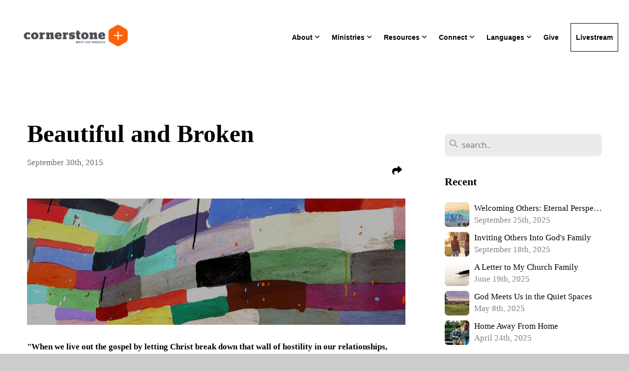

--- FILE ---
content_type: text/html; charset=UTF-8
request_url: https://cornerstonewla.org/blog/2015/09/30/beautiful-and-broken
body_size: 12289
content:
<!DOCTYPE html>
<html class="wf-loading">
	<head>
		<meta http-equiv="Content-Type" content="text/html; charset=utf-8" />
		<meta name="viewport" content="width=device-width, initial-scale=1.0" />
<meta name="provider" content="snappages" />
<meta http-equiv="X-UA-Compatible" content="IE=Edge"/>
    <meta name="keywords" content="" />
    <link rel="alternate" type="application/rss+xml" title="RSS" href="/blog/rss" />
        <meta name="description" content=""When we live out the gospel by letting Christ break down that wall of hostility in our relationships, attitudes, interactions, and assumptions, we live as the New Creation that God has called us to be, and He redeems the brokenness and displays the beauty of His grace."Every aspect of our world exists in a tension. Since all things were created by God (Genesis 1:1), and He created all things good..." />
        <meta name="twitter:card" value="summary">
        <meta property="og:title" content="Beautiful and Broken" />
        <meta property="og:type" content="article" />
        <meta property="og:url" content="https://cornerstonewla.org/blog/2015/09/30/beautiful-and-broken" />
        <meta property="og:image" content="http://storage2.snappages.site/KVJZNX/assets/images/4796465_563x406_2500.jpg" />
        <meta property="og:image:secure_url" content="https://storage2.snappages.site/KVJZNX/assets/images/4796465_563x406_2500.jpg" />
        <meta property="og:site_name" content="Cornerstone West Los Angeles - California" />
        <meta property="og:description" content=""When we live out the gospel by letting Christ break down that wall of hostility in our relationships, attitudes, interactions, and assumptions, we live as the New Creation that God has called us to be, and He redeems the brokenness and displays the beauty of His grace."Every aspect of our world exists in a tension. Since all things were created by God (Genesis 1:1), and He created all things good..." />
    <link rel="shortcut icon" href="https://storage2.snappages.site/KVJZNX/assets/favicon.png">
<title>Beautiful and Broken | Cornerstone West Los Angeles - California</title>
    <script defer src="https://ajax.googleapis.com/ajax/libs/jquery/2.1.3/jquery.min.js"></script>
<script>
	var wid=29228, pid=385040, ptype='blog', tid=36608, custom_fonts = "Lato:100,100italic,300,300italic,regular,italic,700,700italic,900,900italic|Open Sans:300,300italic,regular,italic,600,600italic,700,700italic,800,800italic&display=swap";var page_type="blog-post", render_url="https://site.snappages.site";</script>
<link href="https://assets2.snappages.site/global/styles/website.min.css?v=1768428243" type="text/css" rel="stylesheet" /><script defer src="https://assets2.snappages.site/global/assets/js/website.min.js?v=1768428243" type="text/javascript"></script><script src="https://s7.addthis.com/js/300/addthis_widget.js#async=1" type="text/javascript"></script>
<link class="core-style" href="https://storage2.snappages.site/KVJZNX/assets/themes/36608/style1759779188.css" type="text/css" rel="stylesheet" />
<link href="https://site.snappages.site/assets/icons/fontawesome/webfonts/fa-brands-400.woff2" rel="preload" as="font" type="font/woff2" crossorigin="anonymous"/>
<link href="https://site.snappages.site/assets/icons/fontawesome/webfonts/fa-regular-400.woff2" rel="preload" as="font" type="font/woff2" crossorigin="anonymous"/>
<link href="https://site.snappages.site/assets/icons/fontawesome/webfonts/fa-solid-900.woff2" rel="preload" as="font" type="font/woff2" crossorigin="anonymous"/>
<link href="https://site.snappages.site/assets/icons/fontawesome/css/all.min.css" rel="stylesheet"/>
<link href="https://site.snappages.site/assets/icons/fontawesome/css/all.min.css" rel="stylesheet"/>
<noscript><link href="https://site.snappages.site/assets/icons/fontawesome/css/all.min.css" rel="stylesheet" as="style"/></noscript>
<link href="https://site.snappages.site/assets/icons/fontawesome/css/v4-shims.min.css" rel="preload" as="style" onload="this.rel='stylesheet'"/>
<noscript><link href="https://site.snappages.site/assets/icons/fontawesome/css/v4-shims.min.css" rel="stylesheet" as="style"/></noscript>
<link href="https://assets2.snappages.site/global/assets/icons/pixeden/css/pe-icon-7-stroke.min.css" rel="preload" as="style" onload="this.rel='stylesheet'"/>
<noscript><link href="https://assets2.snappages.site/global/assets/icons/pixeden/css/pe-icon-7-stroke.min.css" rel="stylesheet" as="style"/></noscript>
<link href="https://assets2.snappages.site/global/assets/icons/typicons/typicons.min.css" rel="preload" as="style" onload="this.rel='stylesheet'"/>
<noscript><link href="https://assets2.snappages.site/global/assets/icons/typicons/typicons.min.css" rel="preload" as="stylesheet"/></noscript>
<link href="https://use.typekit.net/hqk1yln.css" rel="stylesheet" />

<style>
body {
font-family: "ff-meta-web-pro", sans-serif;
letter-spacing: 0;
}
h1,
h2,
h3,
h4,
h5 {
font-family: "chaparral-pro", georgia, serif;
letter-spacing: 0;
}
h1 {
font-weight: bold;
}
.sp-block-content h2 {
font-family: "chaparral-pro", georgia, serif;
font-style: italic;
font-weight: 400;
}
#sp-content,
#sp-footer {
font-family: "chaparral-pro", georgia, serif;
letter-spacing: 0;
}
#sp-nav-links a {
font-family: "ff-meta-web-pro", sans-serif;
letter-spacing: 0;
font-size: 1.4em;
font-weight: bold;
color: #333;
}
#sp-logo {
padding-right: 10px;
}
#sp-nav-links>ul>li>ul {
padding: 20px;
left: 0;
right: auto;
}
</style>
<svg xmlns="https://www.w3.org/2000/svg" style="display:none;">
    <symbol id="sp-icon-amazon" viewBox="0 0 50 50">
        <g fill-rule="nonzero">
          <path id="Shape" d="M0.0909090909,38.8 C0.242409091,38.53335 0.484818182,38.51665 0.818181818,38.75 C8.39390909,43.58335 16.6363636,46 25.5454545,46 C31.4848182,46 37.3484545,44.78335 43.1363636,42.35 C43.2878636,42.28335 43.5075455,42.18335 43.7954545,42.05 C44.0833182,41.91665 44.2878636,41.81665 44.4090909,41.75 C44.8636364,41.55 45.2196818,41.65 45.4772727,42.05 C45.7348182,42.45 45.6515,42.81665 45.2272727,43.15 C44.6818182,43.58335 43.9848182,44.08335 43.1363636,44.65 C40.5302727,46.35 37.6211818,47.66665 34.4090909,48.6 C31.1969545,49.53335 28.0605909,50 25,50 C20.2727273,50 15.803,49.09165 11.5909091,47.275 C7.37877273,45.45835 3.60604545,42.9 0.272727273,39.6 C0.0909090909,39.43335 0,39.26665 0,39.1 C0,39 0.0302727273,38.9 0.0909090909,38.8 Z M13.7727273,24.55 C13.7727273,22.25 14.2878636,20.28335 15.3181818,18.65 C16.3484545,17.01665 17.7575455,15.78335 19.5454545,14.95 C21.1818182,14.18335 23.1969545,13.63335 25.5909091,13.3 C26.4090909,13.2 27.7424091,13.06665 29.5909091,12.9 L29.5909091,12.05 C29.5909091,9.91665 29.3787727,8.48335 28.9545455,7.75 C28.3181818,6.75 27.3181818,6.25 25.9545455,6.25 L25.5909091,6.25 C24.5909091,6.35 23.7272727,6.7 23,7.3 C22.2727273,7.9 21.803,8.73335 21.5909091,9.8 C21.4696818,10.46665 21.1666364,10.85 20.6818182,10.95 L15.4545455,10.25 C14.9393636,10.11665 14.6818182,9.81665 14.6818182,9.35 C14.6818182,9.25 14.6969545,9.13335 14.7272727,9 C15.2424091,6.03335 16.5075455,3.83335 18.5227273,2.4 C20.5378636,0.96665 22.8939091,0.16665 25.5909091,0 L26.7272727,0 C30.1818182,0 32.8787727,0.98335 34.8181818,2.95 C35.1223778,3.2848521 35.4034595,3.64418094 35.6590909,4.025 C35.9166364,4.40835 36.1211818,4.75 36.2727273,5.05 C36.4242273,5.35 36.5605909,5.78335 36.6818182,6.35 C36.803,6.91665 36.8939091,7.30835 36.9545455,7.525 C37.0151364,7.74165 37.0605909,8.20835 37.0909091,8.925 C37.1211818,9.64165 37.1363636,10.06665 37.1363636,10.2 L37.1363636,22.3 C37.1363636,23.16665 37.25,23.95835 37.4772727,24.675 C37.7045455,25.39165 37.9242273,25.90835 38.1363636,26.225 C38.3484545,26.54165 38.6969545,27.05 39.1818182,27.75 C39.3636364,28.05 39.4545455,28.31665 39.4545455,28.55 C39.4545455,28.81665 39.3333182,29.05 39.0909091,29.25 C36.5757273,31.65 35.2120909,32.95 35,33.15 C34.6363636,33.45 34.1969545,33.48335 33.6818182,33.25 C33.2575455,32.85 32.8863636,32.46665 32.5681818,32.1 C32.25,31.73335 32.0227273,31.46665 31.8863636,31.3 C31.75,31.13335 31.5302727,30.80835 31.2272727,30.325 C30.9242273,29.84165 30.7120909,29.51665 30.5909091,29.35 C28.8939091,31.38335 27.2272727,32.65 25.5909091,33.15 C24.5605909,33.48335 23.2878636,33.65 21.7727273,33.65 C19.4393636,33.65 17.5227273,32.85835 16.0227273,31.275 C14.5227273,29.69165 13.7727273,27.45 13.7727273,24.55 Z M21.5909091,23.55 C21.5909091,24.85 21.8863636,25.89165 22.4772727,26.675 C23.0681818,27.45835 23.8636364,27.85 24.8636364,27.85 C24.9545455,27.85 25.0833182,27.83335 25.25,27.8 C25.4166364,27.76665 25.5302727,27.75 25.5909091,27.75 C26.8636364,27.38335 27.8484545,26.48335 28.5454545,25.05 C28.8787727,24.41665 29.1287727,23.725 29.2954545,22.975 C29.4620909,22.225 29.553,21.61665 29.5681818,21.15 C29.5833182,20.68335 29.5909091,19.91665 29.5909091,18.85 L29.5909091,17.6 C27.8333182,17.6 26.5,17.73335 25.5909091,18 C22.9242273,18.83335 21.5909091,20.68335 21.5909091,23.55 Z M40.6818182,39.65 C40.7424091,39.51665 40.8333182,39.38335 40.9545455,39.25 C41.7120909,38.68335 42.4393636,38.3 43.1363636,38.1 C44.2878636,37.76665 45.4090909,37.58335 46.5,37.55 C46.803,37.51665 47.0909091,37.53335 47.3636364,37.6 C48.7272727,37.73335 49.5454545,37.98335 49.8181818,38.35 C49.9393636,38.55 50,38.85 50,39.25 L50,39.6 C50,40.76665 49.7120909,42.14165 49.1363636,43.725 C48.5605909,45.30835 47.7575455,46.58335 46.7272727,47.55 C46.5757273,47.68335 46.4393636,47.75 46.3181818,47.75 C46.2575455,47.75 46.1969545,47.73335 46.1363636,47.7 C45.9545455,47.6 45.9090909,47.41665 46,47.15 C47.1211818,44.25 47.6818182,42.23335 47.6818182,41.1 C47.6818182,40.73335 47.6211818,40.46665 47.5,40.3 C47.1969545,39.9 46.3484545,39.7 44.9545455,39.7 C44.4393636,39.7 43.8333182,39.73335 43.1363636,39.8 C42.3787727,39.9 41.6818182,40 41.0454545,40.1 C40.8636364,40.1 40.7424091,40.06665 40.6818182,40 C40.6211818,39.93335 40.6060455,39.86665 40.6363636,39.8 C40.6363636,39.76665 40.6515,39.71665 40.6818182,39.65 Z"/>
        </g>
    </symbol>
    <symbol id="sp-icon-roku" viewBox="0 0 50 50">
        <g>
          <path id="Combined-Shape" d="M8,0 L42,0 C46.418278,-8.11624501e-16 50,3.581722 50,8 L50,42 C50,46.418278 46.418278,50 42,50 L8,50 C3.581722,50 5.41083001e-16,46.418278 0,42 L0,8 C-5.41083001e-16,3.581722 3.581722,8.11624501e-16 8,0 Z M9.94591393,22.6758056 C9.94591393,23.9554559 8.93797503,25.0040346 7.705466,25.0040346 L6.5944023,25.0040346 L6.5944023,20.3268077 L7.705466,20.3268077 C8.93797503,20.3268077 9.94591393,21.3746529 9.94591393,22.6758056 Z M15,32 L11.1980679,26.5137477 C12.6117075,25.6540149 13.5405811,24.2489259 13.5405811,22.6758056 C13.5405811,20.0964239 11.1176341,18 8.14917631,18 L3,18 L3,31.9899135 L6.5944023,31.9899135 L6.5944023,27.3332264 L7.6834372,27.3332264 L10.9214498,32 L15,32 Z M19.4209982,23.6089545 C20.3760082,23.6089545 21.1686305,24.9005713 21.1686305,26.4995139 C21.1686305,28.098368 20.3760082,29.3917084 19.4209982,29.3917084 C18.4876486,29.3917084 17.6937241,28.0984122 17.6937241,26.4995139 C17.6937241,24.9006155 18.4876486,23.6089545 19.4209982,23.6089545 Z M24.8610089,26.4995139 C24.8610089,23.4472925 22.4211995,21 19.4209982,21 C16.4217953,21 14,23.4472925 14,26.4995139 C14,29.5540333 16.4217953,32 19.4209982,32 C22.4211995,32 24.8610089,29.5540333 24.8610089,26.4995139 Z M33.154894,21.2236663 L29.0835675,25.3681007 L29.0835675,21.2099662 L25.549974,21.2099662 L25.549974,31.7778363 L29.0835675,31.7778363 L29.0835675,27.4910969 L33.3340371,31.7778363 L37.7816639,31.7778363 L32.3803293,26.2779246 L36.8541742,21.7246949 L36.8541742,27.9961029 C36.8541742,30.0783079 38.0840844,31.9999116 41.1813884,31.9999116 C42.6517766,31.9999116 44.001101,31.1508546 44.6569026,30.3826285 L46.24575,31.7777921 L47,31.7777921 L47,21.2236663 L43.4663631,21.2236663 L43.4663631,28.056914 C43.0684459,28.7640196 42.5140009,29.2086122 41.657092,29.2086122 C40.7876817,29.2086122 40.3887661,28.6838515 40.3887661,27.0054037 L40.3887661,21.2236663 L33.154894,21.2236663 Z"/>
        </g>
    </symbol>
    <symbol id="sp-icon-google-play" viewBox="0 0 50 50">
	    <g fill-rule="nonzero">
	      <path id="top" d="M7.60285132,19.9078411 C12.5081466,14.9434827 20.3874745,6.92617108 24.6425662,2.55295316 L27.0855397,0.0509164969 L30.6904277,3.63645621 C32.6802444,5.62627291 34.2953157,7.30040733 34.2953157,7.35947047 C34.2953157,7.55651731 3.60386965,24.6751527 3.2296334,24.6751527 C3.01272912,24.6751527 4.70723014,22.8431772 7.60285132,19.9078411 Z" transform="matrix(1 0 0 -1 0 24.726)"/>
	            <path id="Shape" d="M0.767311609,49.8798639 C0.5901222,49.6828171 0.353869654,49.2693751 0.235234216,48.9735503 C0.0773930754,48.5794566 0.0183299389,41.3498232 0.0183299389,25.6690696 C0.0183299389,0.749517674 -0.0407331976,2.04992501 1.20010183,1.16295963 L1.83044807,0.709802806 L13.9256619,12.8050167 L26.0213849,24.9012488 L22.9088595,28.05298 C21.1950102,29.7866867 15.5804481,35.4796602 10.4394094,40.7194769 C1.61405295,49.6833262 1.06262729,50.2148945 0.767311609,49.8798639 Z" transform="matrix(1 0 0 -1 0 50.66)"/>
	            <path id="Shape" d="M32.1283096,28.868403 L28.287169,25.0272624 L31.5376782,21.7375476 C33.3304481,19.9249203 34.8864562,18.408627 34.9852342,18.3689121 C35.2214868,18.309849 45.0320774,23.6876494 45.5442974,24.1601545 C45.7413442,24.3373439 45.9974542,24.7711525 46.1155804,25.1453887 C46.450611,26.1499712 45.938391,27.0364274 44.5595723,27.8638205 C43.5748473,28.454961 37.3691446,31.9417227 36.3447047,32.4732909 C35.9893075,32.6703378 35.5560081,32.2961015 32.1283096,28.868403 Z" transform="matrix(1 0 0 -1 0 50.884)"/>
	            <path id="bottom" d="M16.1323829,37.9725051 C10.0850305,31.9643585 5.19959267,27.0392057 5.27851324,27.0392057 C5.33757637,27.0392057 5.84979633,27.2953157 6.401222,27.6104888 C7.48472505,28.2016293 28.8783096,39.9419552 31.3406314,41.2815682 C33.9210794,42.660387 34.0198574,42.1680244 30.4541752,45.7535642 C28.7204684,47.4872709 27.2627291,48.9052953 27.203666,48.9052953 C27.1446029,48.885947 22.160387,43.9806517 16.1323829,37.9725051 Z" transform="matrix(1 0 0 -1 0 75.945)"/>
	    </g>
    </symbol>
    <symbol id="sp-icon-apple" viewBox="0 0 50 50">
	    <g fill-rule="nonzero">
	      <path id="Shape" d="M33.9574406,26.5634279 C34.0276124,34.1300976 40.5866722,36.6480651 40.6593407,36.6801167 C40.6038808,36.8576056 39.6113106,40.2683744 37.2037125,43.7914576 C35.1223643,46.8374278 32.9623738,49.8720595 29.5596196,49.9349127 C26.2160702,49.9966052 25.1409344,47.9496797 21.3183084,47.9496797 C17.4968415,47.9496797 16.3023155,49.8721487 13.1372718,49.9966945 C9.85274871,50.1212403 7.35152871,46.7030612 5.25306112,43.668251 C0.964911488,37.4606036 -2.31212183,26.1269374 2.08810657,18.476523 C4.27404374,14.6772963 8.18048359,12.2714647 12.420574,12.2097721 C15.6458924,12.1481688 18.6901193,14.3824933 20.6618852,14.3824933 C22.6324029,14.3824933 26.3318047,11.6955185 30.2209468,12.0901367 C31.8490759,12.1579896 36.4193394,12.748667 39.353895,17.0498265 C39.1174329,17.1966031 33.9007325,20.2374843 33.9574406,26.5634279 M27.6736291,7.98325071 C29.4174035,5.86972218 30.5910653,2.92749548 30.2708784,0 C27.7573538,0.101154388 24.7179418,1.67712725 22.9150518,3.78949514 C21.2993165,5.66009243 19.8842887,8.65410161 20.2660876,11.5236543 C23.0677001,11.7406943 25.9297656,10.0981184 27.6736291,7.98325071"/>
	    </g>
    </symbol>
    <symbol id="sp-icon-windows" viewBox="0 0 50 50">
	    <g fill-rule="nonzero">
	      <path id="Shape" d="M0,7.0733463 L20.3540856,4.30155642 L20.3628405,23.9346304 L0.0184824903,24.0503891 L0,7.07354086 L0,7.0733463 Z M20.344358,26.1964981 L20.3599222,45.8466926 L0.0157587549,43.0496109 L0.0145914397,26.064786 L20.3441634,26.1964981 L20.344358,26.1964981 Z M22.8116732,3.93871595 L49.7992218,0 L49.7992218,23.6848249 L22.8116732,23.8988327 L22.8116732,3.93891051 L22.8116732,3.93871595 Z M49.8054475,26.381323 L49.7990272,49.9593385 L22.8114786,46.1503891 L22.7737354,26.3371595 L49.8054475,26.381323 Z"/>
	    </g>
    </symbol>
</svg>

	</head>
	<body>
		<div id="sp-wrapper">
			<header id="sp-header">
				<div id="sp-bar"><div id="sp-bar-text"><span></span></div><div id="sp-bar-social" class="sp-social-holder" data-style="icons" data-shape="circle"><a class="facebook" href="https://www.facebook.com/cornerstonewla" target="_blank" data-type="facebook"><i class="fa fa-fw fa-facebook"></i></a><a class="twitter" href="https://twitter.com/cornerstonewla" target="_blank" data-type="twitter"><i class="fa fa-fw fa-twitter"></i></a><a class="instagram" href="https://instagram.com/cornerstonewla" target="_blank" data-type="instagram"><i class="fa fa-fw fa-instagram"></i></a><a class="youtube" href="https://www.youtube.com/channel/UCfq_8diTu_udY3PrM8B2jaw" target="_blank" data-type="youtube"><i class="fa fa-fw fa-youtube"></i></a></div></div>
				<div id="sp-logo"><a href="/home" target="_self"><img src="https://storage2.snappages.site/KVJZNX/assets/images/4424457_2021x584_500.png" width="230px"/></a></div>
				<div id="sp-nav"><nav id="sp-nav-links"><ul><li style="z-index:1250;" id="nav_home" data-type="basic"><a href="/" target="_self"><span></span>Home</a></li><li style="z-index:1249;" id="nav_about" data-type="folder"><a href="/about" target="_self"><span></span>About&nbsp;<i class="fa fa-angle-down" style="font-size:12px;vertical-align:10%;"></i></a><ul class="sp-second-nav"><li id="nav_sunday-services"><a href="/sunday-services" target="_self"><span></span>Sunday Services</a></li><li id="nav_intro-to-cornerstone"><a href="/intro-to-cornerstone" target="_self"><span></span>Intro to Cornerstone</a></li><li id="nav_what-we-believe"><a href="/what-we-believe" target="_self"><span></span>What We Believe</a></li><li id="nav_pastors"><a href="/pastors" target="_self"><span></span>Pastors</a></li><li id="nav_staff"><a href="/staff" target="_self"><span></span>Staff</a></li></ul></li><li style="z-index:1248;" id="nav_ministries" data-type="folder"><a href="/ministries" target="_self"><span></span>Ministries&nbsp;<i class="fa fa-angle-down" style="font-size:12px;vertical-align:10%;"></i></a><ul class="sp-second-nav"><li id="nav_college"><a href="/college" target="_self"><span></span>College</a></li><li id="nav_counseling"><a href="/counseling" target="_self"><span></span>Counseling</a></li><li id="nav_disability"><a href="/disability" target="_self"><span></span>Disability</a></li><li id="nav_kids"><a href="/kids" target="_self"><span></span>Kids</a></li><li id="nav_loving-the-city"><a href="/loving-the-city" target="_self"><span></span>Loving the City</a></li><li id="nav_loving-the-world"><a href="/loving-the-world" target="_self"><span></span>Loving the World</a></li><li id="nav_royal-family-kids-camp"><a href="/royal-family-kids-camp" target="_self"><span></span>Royal Family Kids Camp</a></li><li id="nav_sister-churches"><a href="/sister-churches" target="_self"><span></span>Sister Churches</a></li></ul></li><li style="z-index:1247;" id="nav_resources" data-type="folder"><a href="/resources" target="_self"><span></span>Resources&nbsp;<i class="fa fa-angle-down" style="font-size:12px;vertical-align:10%;"></i></a><ul class="sp-second-nav"><li id="nav_sermons"><a href="/sermons" target="_self"><span></span>Sermons</a></li><li id="nav_blog"><a href="/blog" target="_self"><span></span>Blog</a></li><li id="nav_pastors-podcast"><a href="/pastors-podcast" target="_self"><span></span>Pastors' Podcast</a></li><li id="nav_classes-and-conferences"><a href="/classes-and-conferences" target="_self"><span></span>Classes and Conferences</a></li></ul></li><li style="z-index:1246;" id="nav_connect" data-type="folder"><a href="/connect" target="_self"><span></span>Connect&nbsp;<i class="fa fa-angle-down" style="font-size:12px;vertical-align:10%;"></i></a><ul class="sp-second-nav"><li id="nav_discipleship-communities"><a href="/discipleship-communities" target="_self"><span></span>Discipleship Communities</a></li><li id="nav_prayer-requests"><a href="/prayer-requests" target="_self"><span></span>Prayer Requests</a></li><li id="nav_bulletin-amp-events"><a href="/bulletin-amp-events" target="_self"><span></span>Bulletin &amp; Events</a></li><li id="nav_weekly-newsletter"><a href="/weekly-newsletter" target="_self"><span></span>Weekly Newsletter</a></li></ul></li><li style="z-index:1245;" id="nav_languages" data-type="folder"><a href="/languages" target="_self"><span></span>Languages&nbsp;<i class="fa fa-angle-down" style="font-size:12px;vertical-align:10%;"></i></a><ul class="sp-second-nav"><li id="nav_english"><a href="/english" target="_self"><span></span>English</a></li><li id="nav_espanol"><a href="/espanol" target="_self"><span></span>Espanol</a></li><li id="nav_farsi"><a href="/farsi" target="_self"><span></span>Farsi</a></li></ul></li><li style="z-index:1244;" id="nav_give" data-type="basic"><a href="/give" target="_self"><span></span>Give</a></li><li style="z-index:1243;" id="nav_livestream" data-type="basic"><a href="/livestream" target="_self"><span></span>Livestream</a></li></ul></nav></div><div id="sp-nav-button"></div>
			</header>
			<main id="sp-content">
				<section class="sp-section sp-scheme-0" data-index="21" data-scheme="0"><div class="sp-section-slide"  data-label="Main" ><div class="sp-section-content" ><div class="sp-grid sp-col sp-col-24"><div class="sp-row"><div class="sp-col sp-col-16"><div class="sp-block sp-heading-block " data-type="heading" data-id="0" style=""><div class="sp-block-content"  style=""><span class='h1' ><h1 >Beautiful and Broken</h1></span></div></div><div class="sp-row"><div class="sp-col sp-col-8"><div class="sp-block sp-blog_post_author-block " data-type="blog_post_author" data-id="1" style=""><div class="sp-block-content"  style=""><div class="sp-author-info">September 30th, 2015<br></div></div></div></div><div class="sp-col sp-col-8"><div class="sp-block sp-share-block " data-type="share" data-id="2" style="text-align:right;padding-top:25px;padding-bottom:25px;"><div class="sp-block-content"  style=""><div class="sp-share-holder"><a class="sp-share-button" id="copy-url-button" title="Copy to Clipboard"><span><i class="fa fa-share fa-fw"></i></span></a></div><script>
							document.querySelector('#copy-url-button').addEventListener('click', () => {
								window.navigator.clipboard.writeText(window.location.href).then(() => alert('Blog post URL copied to clipboard!'));
							});
						</script></div></div></div></div><div class="sp-block sp-image-block " data-type="image" data-id="3" style="text-align:start;"><div class="sp-block-content"  style=""><div class="sp-image-holder" style="background-image:url(https://storage2.snappages.site/KVJZNX/assets/images/4796475_1420x475_500.jpg);"  data-source="KVJZNX/assets/images/4796475_1420x475_2500.jpg" data-fill="true"><img src="https://storage2.snappages.site/KVJZNX/assets/images/4796475_1420x475_500.jpg" class="fill" alt="" /><div class="sp-image-title"></div><div class="sp-image-caption"></div></div></div></div><div class="sp-block sp-text-block " data-type="text" data-id="4" style=""><div class="sp-block-content"  style=""><b>"When we live out the gospel by letting Christ break down that wall of hostility in our relationships, attitudes, interactions, and assumptions, we live as the New Creation that God has called us to be, and He redeems the brokenness and displays the beauty of His grace."</b><br><br>Every aspect of our world exists in a tension. Since all things were created by God (Genesis 1:1), and He created all things good, then everything in this world has a mark of God and His goodness and beauty. Yet, because our forefathers Adam and Eve rejected God as their good King, our world has been plunged into sin, and the goodness and beauty of this world is often twisted, distorted, and utilized for purposes other than to glorify and honor the Creator.<br><br>The convergence of protology (the theology of creation) and hamartiology (the theology of sin) leads us to a world that is full of beauty and brokenness simultaneously.<br><br><ul><li>Art</li><li>Music</li><li>Relationships</li><li>Culture</li><li>Scholarship</li><li>Our Minds</li><li>Love</li><li>Creativity</li><li>Food</li></ul><br>Each of these components of life in this world are full of both beauty and brokenness.<br>One of the most consistent ways that this beauty and brokenness are on display in the world is in the midst of human relationships between varieties of people.<br><br><ul><li>There is much beauty in the variety of cultures that exist in the world</li><li>There is beauty in human stories and experiences</li><li>There is beauty in a new child, or an elderly couple still in love, or to see anybody, no matter who they are, laughing</li></ul><br>But there is also radical brokenness between people, particularly when those people are not exactly the same:<br><br><ul><li>There is brokenness in divisions, factions, cliques, and exclusivity that produce animosity and distrust across cultures, life-stages, ethnicities, ages, or nationalities</li><li>There is brokenness and pain in the human experience, abuse, neglect, rejection, and betrayal</li><li>There is brokenness in the loss of a child, the dissolution of marital covenants, and the tears of those who've experienced the sting of sin in this world</li></ul><br>In the midst of this beauty and brokenness our Lord has made us, His Church, into a New Creation ("Therefore, if anyone is in Christ, he is a new creation. The old has passed away; behold, the new has come," 2 Corinthians 5:17). Because we are people who have been reunited with God through Christ, we are called to be people whose lives and relationships represent God's reversal, an undoing of sin and its effects through the power of the gospel.<br><br>Where the world offers gossip, the Church is to offer encouragement. Where the world offers power struggles, the Church is to offer humility and selfless sacrifice. Where the world offers self-glorification, the Church is to be fixated and dedicated to the glory of the Savior.<br><br>And where the world offers division and distrust across ethnic, age, life-stage, socio-economic, cultural or national lines, the Church is called to offer reconciliation, unity, humility, sacrifice, and love.<br><br>When we allow the divisions of the world to invade local churches, we allow the brokenness of the world to flourish, and we suppress the gospel hope of being unified in Christ in the midst of differences. Paul describes the divisions of the world (in His circumstance, the division between Jew and Gentile) invading the church as a "wall of hostility" (Ephesians 2:14).<br><br>And when we live out the gospel by letting Christ break down that wall of hostility in our relationships, attitudes, interactions, and assumptions, we live as the New Creation that God has called us to be, and He redeems the brokenness and displays the beauty of His grace.</div></div><div class="sp-block sp-image-block " data-type="image" data-id="5" style="text-align:start;"><div class="sp-block-content"  style=""><div class="sp-image-holder" style="background-image:url(https://storage2.snappages.site/KVJZNX/assets/images/4745231_1427x501_500.png);"  data-source="KVJZNX/assets/images/4745231_1427x501_2500.png" data-fill="true"><img src="https://storage2.snappages.site/KVJZNX/assets/images/4745231_1427x501_500.png" class="fill" alt="" /><div class="sp-image-title"></div><div class="sp-image-caption"></div></div></div></div><div class="sp-block sp-spacer-block " data-type="spacer" data-id="6" style=""><div class="sp-block-content"  style=""><div class="spacer-holder" data-height="50" style="height:50px;"></div></div></div><div class="sp-block sp-blog_post_categories-block " data-type="blog_post_categories" data-id="7" style=""><div class="sp-block-content"  style=""><i class="fa fa-folder-open fa-fw"></i> <b>Posted in</b> <a class="sp-post-category-link" href="/blog/category/calling-and-culture">Calling and Culture</a>, <a class="sp-post-category-link" href="/blog/category/community-and-church">Community and Church</a>, <a class="sp-post-category-link" href="/blog/category/mission-and-the-city">Mission and The City</a><br><i class="fa fa-folder-open fa-fw"></i> <b>Posted in</b> <a class="sp-post-category-link" href="/blog/tag/matt-kleinhans">Matt Kleinhans</a><br></div></div><div class="sp-block sp-spacer-block " data-type="spacer" data-id="8" style=""><div class="sp-block-content"  style=""><div class="spacer-holder" data-height="20" style="height:20px;"></div></div></div><div class="sp-block sp-divider-block " data-type="divider" data-id="9" style=""><div class="sp-block-content"  style=""><div class="sp-divider-holder"></div></div></div><div class="sp-block sp-spacer-block " data-type="spacer" data-id="10" style=""><div class="sp-block-content"  style=""><div class="spacer-holder" data-height="20" style="height:20px;"></div></div></div></div><div class="sp-col sp-col-1"></div><div class="sp-col sp-col-7"><div class="sp-block sp-spacer-block  sp-hide-desktop sp-hide-tablet" data-type="spacer" data-id="11" style=""><div class="sp-block-content"  style=""><div class="spacer-holder" data-height="20" style="height:20px;"></div></div></div><div class="sp-block sp-divider-block  sp-hide-desktop sp-hide-tablet" data-type="divider" data-id="12" style=""><div class="sp-block-content"  style=""><div class="sp-divider-holder"></div></div></div><div class="sp-block sp-spacer-block  sp-hide-desktop sp-hide-tablet" data-type="spacer" data-id="13" style=""><div class="sp-block-content"  style=""><div class="spacer-holder" data-height="20" style="height:20px;"></div></div></div><div class="sp-block sp-search-block " data-type="search" data-id="14" style=""><div class="sp-block-content"  style=""><div class="sp-search-holder" data-target="all">
            <div class="sp-fieldset" data-type="search">
              <div class="sp-field-wrapper"><input type="text" class="sp-field icon" placeholder="search..."/></div>
              <i class="fa fa-search"></i>
            </div>
          </div></div></div><div class="sp-block sp-heading-block " data-type="heading" data-id="15" style=""><div class="sp-block-content"  style=""><span class='h3' ><h3 ><b>Recent</b></h3></span></div></div><div class="sp-block sp-posts-block " data-type="posts" data-id="16" style=""><div class="sp-block-content"  style=""><div class="sp-posts-holder"  data-style="simple" data-display="5" data-source="published"><a class="sp-post-item clear-fix" href="/blog/2025/09/25/welcoming-others-eternal-perspective-in-transient-cities" data-url="/blog/2025/09/25/welcoming-others-eternal-perspective-in-transient-cities"><div class="sp-post-item-thumb" style="background-image:URL(https://storage2.snappages.site/KVJZNX/assets/images/21371787_1200x400_100.png);"></div><div class="sp-post-item-details">
									<div class="sp-post-item-title">Welcoming Others: Eternal Perspective in Transient Cities</div>
									<div class="sp-post-item-date">September 25th, 2025</div>
								</div>
								<div class="sp-divider-border"></div>
							</a><a class="sp-post-item clear-fix" href="/blog/2025/09/18/inviting-others-into-god-s-family" data-url="/blog/2025/09/18/inviting-others-into-god-s-family"><div class="sp-post-item-thumb" style="background-image:URL(https://storage2.snappages.site/KVJZNX/assets/images/21284971_5760x3840_100.jpg);"></div><div class="sp-post-item-details">
									<div class="sp-post-item-title">Inviting Others Into God's Family</div>
									<div class="sp-post-item-date">September 18th, 2025</div>
								</div>
								<div class="sp-divider-border"></div>
							</a><a class="sp-post-item clear-fix" href="/blog/2025/06/19/a-letter-to-my-church-family" data-url="/blog/2025/06/19/a-letter-to-my-church-family"><div class="sp-post-item-thumb" style="background-image:URL(https://storage2.snappages.site/KVJZNX/assets/images/20131315_563x406_100.png);"></div><div class="sp-post-item-details">
									<div class="sp-post-item-title">A Letter to My Church Family</div>
									<div class="sp-post-item-date">June 19th, 2025</div>
								</div>
								<div class="sp-divider-border"></div>
							</a><a class="sp-post-item clear-fix" href="/blog/2025/05/08/god-meets-us-in-the-quiet-spaces" data-url="/blog/2025/05/08/god-meets-us-in-the-quiet-spaces"><div class="sp-post-item-thumb" style="background-image:URL(https://storage2.snappages.site/KVJZNX/assets/images/19662621_563x406_100.jpg);"></div><div class="sp-post-item-details">
									<div class="sp-post-item-title">God Meets Us in the Quiet Spaces</div>
									<div class="sp-post-item-date">May 8th, 2025</div>
								</div>
								<div class="sp-divider-border"></div>
							</a><a class="sp-post-item clear-fix" href="/blog/2025/04/24/home-away-from-home" data-url="/blog/2025/04/24/home-away-from-home"><div class="sp-post-item-thumb" style="background-image:URL(https://storage2.snappages.site/KVJZNX/assets/images/19506823_563x406_100.jpg);"></div><div class="sp-post-item-details">
									<div class="sp-post-item-title">Home Away From Home</div>
									<div class="sp-post-item-date">April 24th, 2025</div>
								</div>
								<div class="sp-divider-border"></div>
							</a></div></div></div><div class="sp-block sp-heading-block " data-type="heading" data-id="17" style=""><div class="sp-block-content"  style=""><span class='h3' ><h3 ><b>Categories</b></h3></span></div></div><div class="sp-block sp-categories-block " data-type="categories" data-id="18" style=""><div class="sp-block-content"  style=""><div class='sp-category'><a href='/blog/category/bible-and-theology'>Bible and Theology</a></div>
<div class='sp-category'><a href='/blog/category/calling-and-culture'>Calling and Culture</a></div>
<div class='sp-category'><a href='/blog/category/christlikeness'>Christlikeness</a></div>
<div class='sp-category'><a href='/blog/category/community-and-church'>Community and Church</a></div>
<div class='sp-category'><a href='/blog/category/gospel-motivation'>Gospel Motivation</a></div>
<div class='sp-category'><a href='/blog/category/heart-work-and-change'>Heart Work and Change</a></div>
<div class='sp-category'><a href='/blog/category/mission-and-the-city'>Mission and The City</a></div>
<div class='sp-category'><a href='/blog/category/prayer-and-spirituality'>Prayer and Spirituality</a></div>
</div></div><div class="sp-block sp-heading-block " data-type="heading" data-id="19" style=""><div class="sp-block-content"  style=""><span class='h3' ><h3 ><b>Authors &amp; Tags</b></h3></span></div></div><div class="sp-block sp-tags-block " data-type="tags" data-id="20" style=""><div class="sp-block-content"  style=""><div class="sp-tags"><a style="font-size: 12px" class="tag_cloud" href="/blog/tag/advent">Advent</a>
<a style="font-size: 12px" class="tag_cloud" href="/blog/tag/alina-sato">Alina Sato</a>
<a style="font-size: 12px" class="tag_cloud" href="/blog/tag/amy-carbo">Amy Carbo</a>
<a style="font-size: 12px" class="tag_cloud" href="/blog/tag/ashley-ross">Ashley Ross</a>
<a style="font-size: 12px" class="tag_cloud" href="/blog/tag/brian-colmery">Brian Colmery</a>
<a style="font-size: 12px" class="tag_cloud" href="/blog/tag/chris-wessel">Chris Wessel</a>
<a style="font-size: 12px" class="tag_cloud" href="/blog/tag/danny-neiditch">Danny Neiditch</a>
<a style="font-size: 12px" class="tag_cloud" href="/blog/tag/demetrius-nathan">Demetrius Nathan</a>
<a style="font-size: 12px" class="tag_cloud" href="/blog/tag/ellen-wozniak">Ellen Wozniak</a>
<a style="font-size: 12px" class="tag_cloud" href="/blog/tag/fawn-kemble">Fawn Kemble</a>
<a style="font-size: 12px" class="tag_cloud" href="/blog/tag/ginger-nix">Ginger Nix</a>
<a style="font-size: 12px" class="tag_cloud" href="/blog/tag/heather-thompson-bunn">Heather Thompson Bunn</a>
<a style="font-size: 12px" class="tag_cloud" href="/blog/tag/jacy-corral">Jacy Corral</a>
<a style="font-size: 12px" class="tag_cloud" href="/blog/tag/jim-leonard">Jim Leonard</a>
<a style="font-size: 12px" class="tag_cloud" href="/blog/tag/jonathan-kao-ph-d">Jonathan Kao, Ph.D.</a>
<a style="font-size: 12px" class="tag_cloud" href="/blog/tag/joon-kang">Joon Kang</a>
<a style="font-size: 12px" class="tag_cloud" href="/blog/tag/jose-gonzalez">JosÃ© GonzÃ¡lez</a>
<a style="font-size: 12px" class="tag_cloud" href="/blog/tag/kelly-m">Kelly M.</a>
<a style="font-size: 12px" class="tag_cloud" href="/blog/tag/laurie-miller">Laurie Miller</a>
<a style="font-size: 12px" class="tag_cloud" href="/blog/tag/mariana-da-silva">Mariana Da Silva</a>
<a style="font-size: 12px" class="tag_cloud" href="/blog/tag/matt-kleinhans">Matt Kleinhans</a>
<a style="font-size: 12px" class="tag_cloud" href="/blog/tag/meredith-storrs">Meredith Storrs</a>
<a style="font-size: 12px" class="tag_cloud" href="/blog/tag/nicole-austin">Nicole Austin</a>
<a style="font-size: 12px" class="tag_cloud" href="/blog/tag/nicole-kleinhans">Nicole Kleinhans</a>
<a style="font-size: 12px" class="tag_cloud" href="/blog/tag/niki-woolsey">Niki Woolsey</a>
<a style="font-size: 12px" class="tag_cloud" href="/blog/tag/reggie-austin">Reggie Austin</a>
<a style="font-size: 12px" class="tag_cloud" href="/blog/tag/scott-mehl">Scott Mehl</a>
<a style="font-size: 12px" class="tag_cloud" href="/blog/tag/stephanie-moss">Stephanie Moss</a>
<a style="font-size: 12px" class="tag_cloud" href="/blog/tag/stephen-sato">Stephen Sato</a>
<a style="font-size: 12px" class="tag_cloud" href="/blog/tag/zach-nix">Zach Nix</a>
</div></div></div></div></div></div></div></div></section>
			</main>
			<footer id="sp-footer">
				<section class="sp-section sp-scheme-2" data-index="" data-scheme="2"><div class="sp-section-slide"  data-label="Main" ><div class="sp-section-content" ><div class="sp-grid sp-col sp-col-24"><div class="sp-row"><div class="sp-col sp-col-7"><div class="sp-block sp-heading-block " data-type="heading" data-id="f4fbefd8-281e-414b-b946-aec72404de6f" style="text-align:start;"><div class="sp-block-content"  style=""><span class='h3' ><h3 >Sunday Services:</h3></span></div></div><div class="sp-block sp-text-block " data-type="text" data-id="65b720c2-beee-4948-b700-7a90bfc69f83" style="text-align:left;"><div class="sp-block-content"  style="">8:00am (English)<br>9:45am (English and Español)<br>11:30am (English and Farsi)</div></div><div class="sp-block sp-text-block " data-type="text" data-id="ee1201d0-39ad-4a78-aa24-68949060c4d2" style="text-align:left;"><div class="sp-block-content"  style="">1609 S. Barrington Ave. Los Angeles, CA 90025<br><a href="mailto:info@cornerstonewla.org?subject=CWLA%20Website%20Contact" rel="" target="">info@cornerstonewla.org</a><br>310-826-8374</div></div></div><div class="sp-col sp-col-4"><div class="sp-block sp-heading-block " data-type="heading" data-id="4f55d7f8-070a-4cfc-93d8-256aeb8476a8" style="text-align:left;"><div class="sp-block-content"  style=""><span class='h3' ><h3 >About</h3></span></div></div><div class="sp-block sp-text-block " data-type="text" data-id="672e6a22-fb41-449d-9a14-46cf0eaf8a63" style="text-align:left;"><div class="sp-block-content"  style="max-width:400px;"><a href="/what-we-believe" rel="" target="_self">What We Believe</a><br><a href="/sunday-services" rel="" target="_self">Sunday Services</a><br><a href="/leadership" rel="" target="_self">Leadership</a><br><a href="/intro-to-cornerstone" rel="" target="_self">Intro to Cornerstone</a></div></div></div><div class="sp-col sp-col-4"><div class="sp-block sp-heading-block " data-type="heading" data-id="f93a1dc9-05b9-4959-a641-da218c090367" style=""><div class="sp-block-content"  style=""><span class='h3' ><h3 >Ministries</h3></span></div></div><div class="sp-block sp-text-block " data-type="text" data-id="14ad50d8-4022-49fb-971d-283cb3830bbb" style="text-align:left;"><div class="sp-block-content"  style="max-width:400px;"><a href="/families" rel="" target="_self">Families</a><br><a href="/college" rel="" target="_self">College</a><br><a href="/counseling" rel="" target="_self">Counseling</a><br><a href="/loving-the-city" rel="" target="_self">Loving the City</a><br><a href="/loving-the-world" rel="" target="_self">Loving the World</a></div></div></div><div class="sp-col sp-col-4"><div class="sp-block sp-heading-block " data-type="heading" data-id="7c8c0c19-9818-4768-83fa-316059f727bf" style=""><div class="sp-block-content"  style=""><span class='h3' ><h3 >Resources</h3></span></div></div><div class="sp-block sp-text-block " data-type="text" data-id="ee3cc116-5ee4-464b-b2ed-da66aa2efc49" style="text-align:left;"><div class="sp-block-content"  style="max-width:400px;"><a href="/blog" rel="" target="_self">Blog</a><br><a href="/sermons" rel="" target="_self">Sermons</a><br><a href="/pastors-podcast" rel="" target="_self">Pastors' Podcast</a></div></div></div><div class="sp-col sp-col-5"><div class="sp-block sp-heading-block " data-type="heading" data-id="b1e41a2d-e963-48fd-95ea-64f34f73bc32" style=""><div class="sp-block-content"  style=""><span class='h3' ><h3 >Connect</h3></span></div></div><div class="sp-block sp-text-block " data-type="text" data-id="12523e2e-afb9-4dbe-8bb4-74abd5684f4c" style="text-align:left;"><div class="sp-block-content"  style="max-width:400px;"><a href="/community-groups" rel="" target="_self">Community Groups</a><br><a href="/prayer-requests" rel="" target="_self">Prayer Requests</a><br><a href="/give" rel="" target="_self">Give</a></div></div></div></div><div class="sp-block sp-divider-block " data-type="divider" data-id="2c9610da-ebd4-47ff-a6ec-7c20c9b6f76e" style="text-align:center;"><div class="sp-block-content"  style="max-width:490px;"><div class="sp-divider-holder"></div></div></div><div class="sp-block sp-social-block " data-type="social" data-id="d08a4c0e-265e-491f-87ee-6f61f0c8209a" style="text-align:center;"><div class="sp-block-content"  style=""><div class="sp-social-holder" style="font-size:25px;margin-top:-5px;"  data-style="icons" data-shape="square"><a class="facebook" href="https://www.facebook.com/cornerstonewla" target="_blank" style="margin-right:5px;margin-top:5px;"><i class="fa fa-fw fa-facebook"></i></a><a class="twitter" href="https://twitter.com/cornerstonewla" target="_blank" style="margin-right:5px;margin-top:5px;"><i class="fa fa-fw fa-twitter"></i></a><a class="instagram" href="http://instagram.com/cornerstonewla" target="_blank" style="margin-right:5px;margin-top:5px;"><i class="fa fa-fw fa-instagram"></i></a><a class="youtube" href="https://www.youtube.com/channel/UCfq_8diTu_udY3PrM8B2jaw" target="_blank" style="margin-right:5px;margin-top:5px;"><i class="fa fa-fw fa-youtube"></i></a></div></div></div><div class="sp-block sp-text-block " data-type="text" data-id="d91bfe4e-b425-4230-8d7e-3e309009d600" style="text-align:center;"><div class="sp-block-content"  style=""><sub>© 2011–2021 Cornerstone West Los Angeles. All rights reserved except where licensed under&nbsp;</sub><a href="https://creativecommons.org/licenses/by-nc-nd/4.0/legalcode" rel="noopener noreferrer" target="_blank"><sub>Creative Commons</sub></a><sub>&nbsp;.</sub></div></div></div></div></div></section><div id="sp-footer-extra"><div id="sp-footer-brand"><a href="https://snappages.com?utm_source=user&utm_medium=footer" target="_blank" title="powered by SnapPages Website Builder">powered by &nbsp;<span>SnapPages</span></a></div></div>
			</footer>
		</div>
	<script src="//use.typekit.net/vxq0skc.js"></script>

	</body>
</html>
